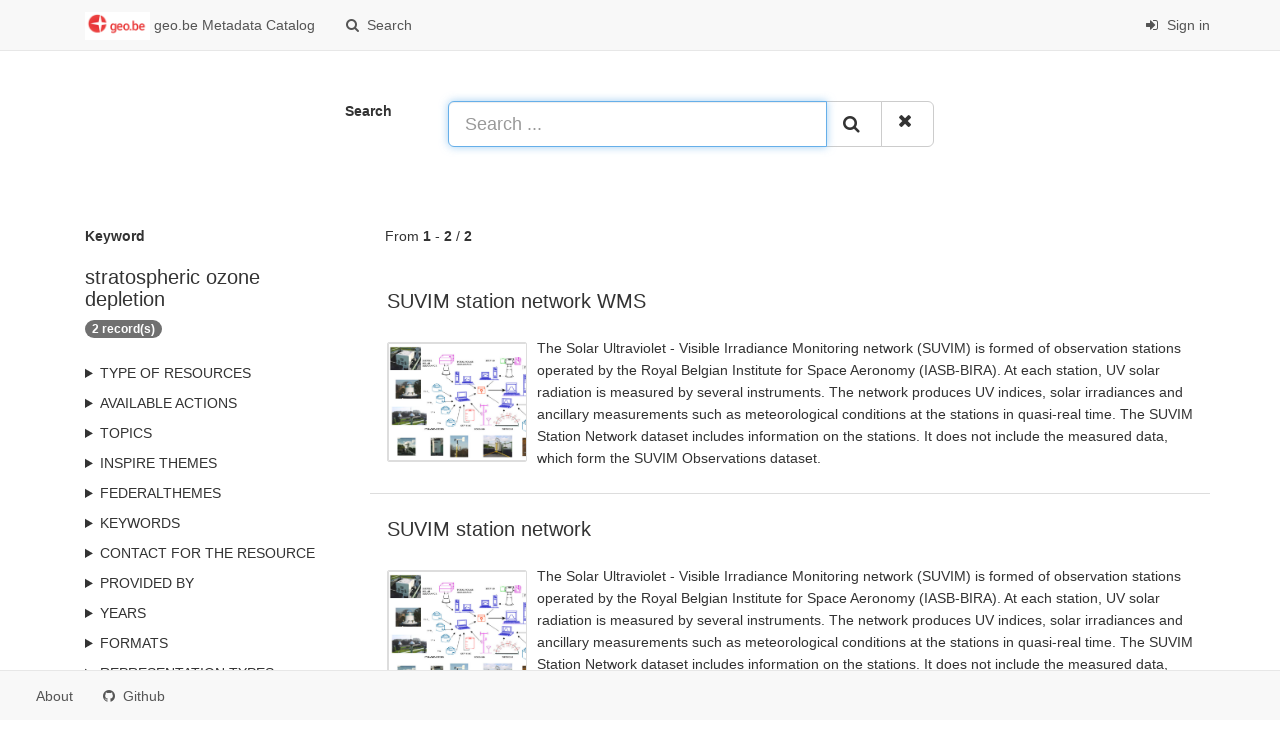

--- FILE ---
content_type: text/html;charset=utf-8
request_url: https://publish.geo.be/geonetwork/srv/search?keyword=stratospheric%20ozone%20depletion
body_size: 3243
content:
<html ng-app="gn_search_default" lang="" id="ng-app">
  <head>
    <title>geo.be Metadata Catalog - National Geographic Institute</title>
    <meta charset="utf-8" />
    <meta name="viewport" content="initial-scale=1.0" />
    <meta name="apple-mobile-web-app-capable" content="yes" />
    <meta name="description" content="" />
    <meta name="keywords" content="" />
    <meta property="og:title" content="geo.be Metadata Catalog - National Geographic Institute" />
    <meta property="og:description" content="" />
    <meta property="og:site_name" content="" />
    <meta property="og:image" content="https://publish.geo.be/geonetwork/images/logos/favicon.png" />
    <meta name="twitter:card" content="summary" />
    <meta name="twitter:image" content="https://publish.geo.be/geonetwork/images/logos/favicon.png" />
    <meta name="twitter:title" content="geo.be Metadata Catalog - National Geographic Institute" />
    <meta name="twitter:description" content="" />
    <meta name="twitter:site" content="" />
    <link rel="icon" sizes="16x16 32x32 48x48" type="image/png" href="https://publish.geo.be/geonetwork/images/logos/favicon.png" />
    <link href="https://publish.geo.be/geonetwork/srv/eng/rss.search?sortBy=changeDate" rel="alternate" type="application/rss+xml" title="geo.be Metadata Catalog - National Geographic Institute" />
    <link href="https://publish.geo.be/geonetwork/srv/eng/portal.opensearch" rel="search" type="application/opensearchdescription+xml" title="geo.be Metadata Catalog - National Geographic Institute" />
    <link href="https://publish.geo.be/geonetwork/static/gn_search_default.css?v=f4ef02d699a0d3f5192d210a9a875814d4b860ca&amp;" rel="stylesheet" media="screen" />
    <link href="https://publish.geo.be/geonetwork/static/gn_metadata_pdf.css?v=f4ef02d699a0d3f5192d210a9a875814d4b860ca&amp;" rel="stylesheet" media="print" />
  </head>
  <body class="gn-nojs ">
    <div class="gn-full">
      <div class="navbar navbar-default gn-top-bar" role="navigation">
        <div class="container">
          <div class="navbar-header">
            <button type="button" class="navbar-toggle collapsed" data-toggle="collapse" data-target="#navbar" title="" aria-expanded="false" aria-controls="navbar">
              <span class="sr-only" />
              <span class="icon-bar" />
              <span class="icon-bar" />
              <span class="icon-bar" />
            </button>
          </div>
          <div id="navbar" class="navbar-collapse collapse">
            <ul class="nav navbar-nav" id="topbar-left">
              <li>
                <a href="https://publish.geo.be/geonetwork/srv/">
                  <img class="gn-logo" alt="" src="https://publish.geo.be/geonetwork/images/logos/bbdcc84e-cb69-44ae-bdb9-ff372d501492.png" />
                  geo.be Metadata Catalog
                </a>
              </li>
              <li>
                <a title="Search" href="https://publish.geo.be/geonetwork/srv/search" onclick="location.href=('https://publish.geo.be/geonetwork/srv/eng/catalog.search#/search');return false;">
                  <i class="fa fa-fw fa-search hidden-sm"> </i>
                  <span>Search</span>
                </a>
              </li>
              <li id="map-menu" class="hidden-nojs">
                <a title="Map" href="https://publish.geo.be/geonetwork/srv/eng/catalog.search#/map">
                  <i class="fa fa-fw fa-globe hidden-sm"> </i>
                  <span>Map</span>
                </a>
              </li>
            </ul>
            <ul class="nav navbar-nav navbar-right">
              <li>
                <a href="https://publish.geo.be/geonetwork/srv/eng/catalog.signin" title="Sign in">
                  <i class="fa fa-sign-in fa-fw"> </i>
                  Sign in
                </a>
              </li>
            </ul>
          </div>
        </div>
      </div>
      <form action="https://publish.geo.be/geonetwork/srv/search" class="form-horizontal" role="form">
        <div class="row gn-top-search" style="margin:20px">
          <div class="col-md-offset-3 col-md-1 relative">
            <b>Search</b>
          </div>
          <div class="col-md-5 relative">
            <div class="gn-form-any input-group input-group-lg">
              <input type="text" name="any" id="gn-any-field" aria-label="Search ..." placeholder="Search ..." value="" class="form-control" autofocus="" />
              <div class="input-group-btn">
                <button type="submit" class="btn btn-default" title="Search">
                  <i class="fa fa-search"> </i>
                </button>
                <a href="https://publish.geo.be/geonetwork/srv/search" class="btn btn-default" title="Reset">
                  <i class="fa fa-times"> </i>
                </a>
              </div>
            </div>
            <input type="hidden" name="fast" value="index" />
          </div>
        </div>
      </form>
      <div class="container" role="main">
        <div class="row" id="bbdcc84e-cb69-44ae-bdb9-ff372d501492">
          <div class="col-md-3 gn-facet">
            <div>
              <div class="clearfix">
                <div class="gn-margin-bottom">
                  <strong>Keyword</strong>
                </div>
                <div class="pull-left">
                  <h2>stratospheric ozone depletion</h2>
                </div>
                <span class="badge">2 record(s)</span>
              </div>
               
            </div>
            <details>
              <summary>Type of resources</summary>
              <ul>
                <li>
                  <label>
                    <a href="https://publish.geo.be/geonetwork/srv/search?type=service">
                      <span class="gn-facet-label">Service</span>
                      <span class="gn-facet-count">(1)</span>
                    </a>
                  </label>
                </li>
                <li>
                  <label>
                    <a href="https://publish.geo.be/geonetwork/srv/search?type=dataset">
                      <span class="gn-facet-label">Dataset</span>
                      <span class="gn-facet-count">(1)</span>
                    </a>
                  </label>
                </li>
                <li>
                  <label>
                    <a href="https://publish.geo.be/geonetwork/srv/search?type=service-view">
                      <span class="gn-facet-label">service-view</span>
                      <span class="gn-facet-count">(1)</span>
                    </a>
                  </label>
                </li>
              </ul>
            </details>
            <details>
              <summary>Available actions</summary>
              <ul>
                <li>
                  <label>
                    <a href="https://publish.geo.be/geonetwork/srv/search?mdActions=mdActions-view">
                      <span class="gn-facet-label">Viewable</span>
                      <span class="gn-facet-count">(2)</span>
                    </a>
                  </label>
                </li>
                <li>
                  <label>
                    <a href="https://publish.geo.be/geonetwork/srv/search?mdActions=mdActions-download">
                      <span class="gn-facet-label">Downloadable</span>
                      <span class="gn-facet-count">(1)</span>
                    </a>
                  </label>
                </li>
              </ul>
            </details>
            <details>
              <summary>Topics</summary>
              <ul>
                <li>
                  <label>
                    <a href="https://publish.geo.be/geonetwork/srv/search?topicCat=environment">
                      <span class="gn-facet-label">Environment</span>
                      <span class="gn-facet-count">(1)</span>
                    </a>
                  </label>
                </li>
                <li>
                  <label>
                    <a href="https://publish.geo.be/geonetwork/srv/search?topicCat=climatologyMeteorologyAtmosphere">
                      <span class="gn-facet-label">Climatology, meteorology, atmosphere</span>
                      <span class="gn-facet-count">(1)</span>
                    </a>
                  </label>
                </li>
                <li>
                  <label>
                    <a href="https://publish.geo.be/geonetwork/srv/search?topicCat=geoscientificInformation">
                      <span class="gn-facet-label">Geoscientific information</span>
                      <span class="gn-facet-count">(1)</span>
                    </a>
                  </label>
                </li>
                <li>
                  <label>
                    <a href="https://publish.geo.be/geonetwork/srv/search?topicCat=health">
                      <span class="gn-facet-label">Health</span>
                      <span class="gn-facet-count">(1)</span>
                    </a>
                  </label>
                </li>
              </ul>
            </details>
            <details>
              <summary>INSPIRE themes</summary>
              <ul>
                <li>
                  <label>
                    <a href="https://publish.geo.be/geonetwork/srv/search?inspireThemeURI=http://inspire.ec.europa.eu/theme/ac">
                      <span class="gn-facet-label">Atmospheric conditions</span>
                      <span class="gn-facet-count">(2)</span>
                    </a>
                  </label>
                </li>
                <li>
                  <label>
                    <a href="https://publish.geo.be/geonetwork/srv/search?inspireThemeURI=http://inspire.ec.europa.eu/theme/ef">
                      <span class="gn-facet-label">Environmental monitoring facilities</span>
                      <span class="gn-facet-count">(2)</span>
                    </a>
                  </label>
                </li>
                <li>
                  <label>
                    <a href="https://publish.geo.be/geonetwork/srv/search?inspireThemeURI=http://inspire.ec.europa.eu/theme/hh">
                      <span class="gn-facet-label">Human health and safety</span>
                      <span class="gn-facet-count">(2)</span>
                    </a>
                  </label>
                </li>
              </ul>
            </details>
            <details>
              <summary>federalThemes</summary>
              <ul>
                <li>
                  <label>
                    <a href="https://publish.geo.be/geonetwork/srv/search?federalTheme=Federal Atom">
                      <span class="gn-facet-label">Federal Atom</span>
                      <span class="gn-facet-count">(1)</span>
                    </a>
                  </label>
                </li>
                <li>
                  <label>
                    <a href="https://publish.geo.be/geonetwork/srv/search?federalTheme=Meteorology, weather and radiation conditions">
                      <span class="gn-facet-label">Meteorology, weather and radiation conditions</span>
                      <span class="gn-facet-count">(2)</span>
                    </a>
                  </label>
                </li>
                <li>
                  <label>
                    <a href="https://publish.geo.be/geonetwork/srv/search?federalTheme=Reporting INSPIRE">
                      <span class="gn-facet-label">Reporting INSPIRE</span>
                      <span class="gn-facet-count">(2)</span>
                    </a>
                  </label>
                </li>
              </ul>
            </details>
            <details>
              <summary>Keywords</summary>
              <ul>
                <li>
                  <label>
                    <a href="https://publish.geo.be/geonetwork/srv/search?keyword=atmospheric monitoring">
                      <span class="gn-facet-label">atmospheric monitoring</span>
                      <span class="gn-facet-count">(2)</span>
                    </a>
                  </label>
                </li>
                <li>
                  <label>
                    <a href="https://publish.geo.be/geonetwork/srv/search?keyword=cancer risk">
                      <span class="gn-facet-label">cancer risk</span>
                      <span class="gn-facet-count">(2)</span>
                    </a>
                  </label>
                </li>
                <li>
                  <label>
                    <a href="https://publish.geo.be/geonetwork/srv/search?keyword=carcinogenicity">
                      <span class="gn-facet-label">carcinogenicity</span>
                      <span class="gn-facet-count">(2)</span>
                    </a>
                  </label>
                </li>
                <li>
                  <label>
                    <a href="https://publish.geo.be/geonetwork/srv/search?keyword=direct solar irradiance">
                      <span class="gn-facet-label">direct solar irradiance</span>
                      <span class="gn-facet-count">(2)</span>
                    </a>
                  </label>
                </li>
                <li>
                  <label>
                    <a href="https://publish.geo.be/geonetwork/srv/search?keyword=dose-effect relationship">
                      <span class="gn-facet-label">dose-effect relationship</span>
                      <span class="gn-facet-count">(2)</span>
                    </a>
                  </label>
                </li>
                <li>
                  <label>
                    <a href="https://publish.geo.be/geonetwork/srv/search?keyword=environmental quality">
                      <span class="gn-facet-label">environmental quality</span>
                      <span class="gn-facet-count">(2)</span>
                    </a>
                  </label>
                </li>
                <li>
                  <label>
                    <a href="https://publish.geo.be/geonetwork/srv/search?keyword=erythemal dose">
                      <span class="gn-facet-label">erythemal dose</span>
                      <span class="gn-facet-count">(2)</span>
                    </a>
                  </label>
                </li>
                <li>
                  <label>
                    <a href="https://publish.geo.be/geonetwork/srv/search?keyword=global UV index">
                      <span class="gn-facet-label">global UV index</span>
                      <span class="gn-facet-count">(2)</span>
                    </a>
                  </label>
                </li>
                <li>
                  <label>
                    <a href="https://publish.geo.be/geonetwork/srv/search?keyword=ozone layer">
                      <span class="gn-facet-label">ozone layer</span>
                      <span class="gn-facet-count">(2)</span>
                    </a>
                  </label>
                </li>
                <li>
                  <label>
                    <a href="https://publish.geo.be/geonetwork/srv/search?keyword=radiation">
                      <span class="gn-facet-label">radiation</span>
                      <span class="gn-facet-count">(2)</span>
                    </a>
                  </label>
                </li>
                <li>
                  <label>
                    <a href="https://publish.geo.be/geonetwork/srv/search?keyword=solar radiation">
                      <span class="gn-facet-label">solar radiation</span>
                      <span class="gn-facet-count">(2)</span>
                    </a>
                  </label>
                </li>
                <li>
                  <label>
                    <a href="https://publish.geo.be/geonetwork/srv/search?keyword=solar_irradiance">
                      <span class="gn-facet-label">solar_irradiance</span>
                      <span class="gn-facet-count">(2)</span>
                    </a>
                  </label>
                </li>
                <li>
                  <label>
                    <a href="https://publish.geo.be/geonetwork/srv/search?keyword=stratospheric ozone depletion">
                      <span class="gn-facet-label">stratospheric ozone depletion</span>
                      <span class="gn-facet-count">(2)</span>
                    </a>
                  </label>
                </li>
                <li>
                  <label>
                    <a href="https://publish.geo.be/geonetwork/srv/search?keyword=ultraviolet radiation">
                      <span class="gn-facet-label">ultraviolet radiation</span>
                      <span class="gn-facet-count">(2)</span>
                    </a>
                  </label>
                </li>
                <li>
                  <label>
                    <a href="https://publish.geo.be/geonetwork/srv/search?keyword=Science and technology">
                      <span class="gn-facet-label">Science and technology</span>
                      <span class="gn-facet-count">(2)</span>
                    </a>
                  </label>
                </li>
              </ul>
            </details>
            <details>
              <summary>Contact for the resource</summary>
              <ul>
                <li>
                  <label>
                    <a href="https://publish.geo.be/geonetwork/srv/search?orgName=Royal Belgian Institute for Space Aeronomy (IASB-BIRA)">
                      <span class="gn-facet-label">Royal Belgian Institute for Space Aeronomy (IASB-BIRA)</span>
                      <span class="gn-facet-count">(2)</span>
                    </a>
                  </label>
                </li>
              </ul>
            </details>
            <details>
              <summary>Provided by</summary>
              <ul>
                <li>
                  <label>
                    <a href="https://publish.geo.be/geonetwork/srv/search?_source=bbdcc84e-cb69-44ae-bdb9-ff372d501492">
                      <span class="gn-facet-label">geo.be Metadata Catalog</span>
                      <span class="gn-facet-count">(2)</span>
                    </a>
                  </label>
                </li>
              </ul>
            </details>
            <details>
              <summary>Years</summary>
              <ul>
                <li>
                  <label>
                    <a href="https://publish.geo.be/geonetwork/srv/search?createDateYear=1993">
                      <span class="gn-facet-label">1993</span>
                      <span class="gn-facet-count">(2)</span>
                    </a>
                  </label>
                </li>
              </ul>
            </details>
            <details>
              <summary>Formats</summary>
              <ul>
                <li>
                  <label>
                    <a href="https://publish.geo.be/geonetwork/srv/search?format=Esri Shapefile">
                      <span class="gn-facet-label">Esri Shapefile</span>
                      <span class="gn-facet-count">(1)</span>
                    </a>
                  </label>
                </li>
              </ul>
            </details>
            <details>
              <summary>Representation types</summary>
              <ul>
                <li>
                  <label>
                    <a href="https://publish.geo.be/geonetwork/srv/search?spatialRepresentationType=vector">
                      <span class="gn-facet-label">Vector</span>
                      <span class="gn-facet-count">(1)</span>
                    </a>
                  </label>
                </li>
              </ul>
            </details>
            <details>
              <summary>status</summary>
              <ul>
                <li>
                  <label>
                    <a href="https://publish.geo.be/geonetwork/srv/search?status=onGoing">
                      <span class="gn-facet-label">On going</span>
                      <span class="gn-facet-count">(1)</span>
                    </a>
                  </label>
                </li>
              </ul>
            </details>
            <details>
              <summary>Service types</summary>
              <ul>
                <li>
                  <label>
                    <a href="https://publish.geo.be/geonetwork/srv/search?serviceType=view">
                      <span class="gn-facet-label">view</span>
                      <span class="gn-facet-count">(1)</span>
                    </a>
                  </label>
                </li>
              </ul>
            </details>
            <details>
              <summary>Scale</summary>
              <ul>
                <li>
                  <label>
                    <a href="https://publish.geo.be/geonetwork/srv/search?denominator=10000">
                      <span class="gn-facet-label">10000</span>
                      <span class="gn-facet-count">(1)</span>
                    </a>
                  </label>
                </li>
              </ul>
            </details>
          </div>
          <div class="col-md-9">
            <div class="row gn-pages">
              <div class="col-xs-12">
                From
                <b>1</b>
                -
                <b>2</b>
                /
                <b>2</b>
              </div>
            </div>
            <ul class="list-group gn-resultview gn-resultview-sumup">
              <li class="list-group-item gn-grid" id="8dad9c98-0512-4845-a2bf-3ace1c93df6f">
                <div class="row" />
                <div class="gn-md-title">
                  <h1>
                    <a href="https://publish.geo.be/geonetwork/srv/api/records/8dad9c98-0512-4845-a2bf-3ace1c93df6f">SUVIM station network WMS</a>
                  </h1>
                </div>
                <div class="clearfix">
                  <div class="gn-md-thumbnail pull-left">
                    <img class="gn-img-thumbnail" alt="" src="https://www.geo.be/thumbs/uv-station-suvim.jpg" />
                  </div>
                  <p>The Solar Ultraviolet - Visible Irradiance Monitoring network (SUVIM) is formed of observation stations operated by the Royal Belgian Institute for Space Aeronomy (IASB-BIRA). At each station, UV solar radiation is measured by several instruments. The network produces UV indices, solar irradiances and ancillary measurements such as meteorological conditions at the stations in quasi-real time. The SUVIM Station Network dataset includes information on the stations. It does not include the measured data, which form the SUVIM Observations dataset.</p>
                </div>
              </li>
              <li class="list-group-item gn-grid" id="59129f4b-a61b-467c-9b41-1f92e4338151">
                <div class="row" />
                <div class="gn-md-title">
                  <h1>
                    <a href="https://publish.geo.be/geonetwork/srv/api/records/59129f4b-a61b-467c-9b41-1f92e4338151">SUVIM station network</a>
                  </h1>
                </div>
                <div class="clearfix">
                  <div class="gn-md-thumbnail pull-left">
                    <img class="gn-img-thumbnail" alt="" src="https://www.geo.be/thumbs/uv-station-suvim.jpg" />
                  </div>
                  <p>The Solar Ultraviolet - Visible Irradiance Monitoring network (SUVIM) is formed of observation stations operated by the Royal Belgian Institute for Space Aeronomy (IASB-BIRA). At each station, UV solar radiation is measured by several instruments. The network produces UV indices, solar irradiances and ancillary measurements such as meteorological conditions at the stations in quasi-real time. The SUVIM Station Network dataset includes information on the stations. It does not include the measured data, which form the SUVIM Observations dataset.</p>
                </div>
              </li>
            </ul>
          </div>
        </div>
      </div>
      <div class="navbar navbar-default gn-bottom-bar" role="navigation">
        <ul class="nav navbar-nav">
          <li class="gn-footer-text" />
          <li>
            <a href="http://geonetwork-opensource.org/">
              <i class="fa fa-fw"> </i>
              <span>About</span>
            </a>
          </li>
          <li class="hidden-sm">
            <a href="https://github.com/geonetwork/core-geonetwork">
              <i class="fa fa-github"> </i>
              <span>Github</span>
            </a>
          </li>
          <li>
            <a href="https://publish.geo.be/geonetwork/doc/api" title="Learn how to use the catalog REST API."> </a>
          </li>
        </ul>
      </div>
    </div>
  </body>
</html>